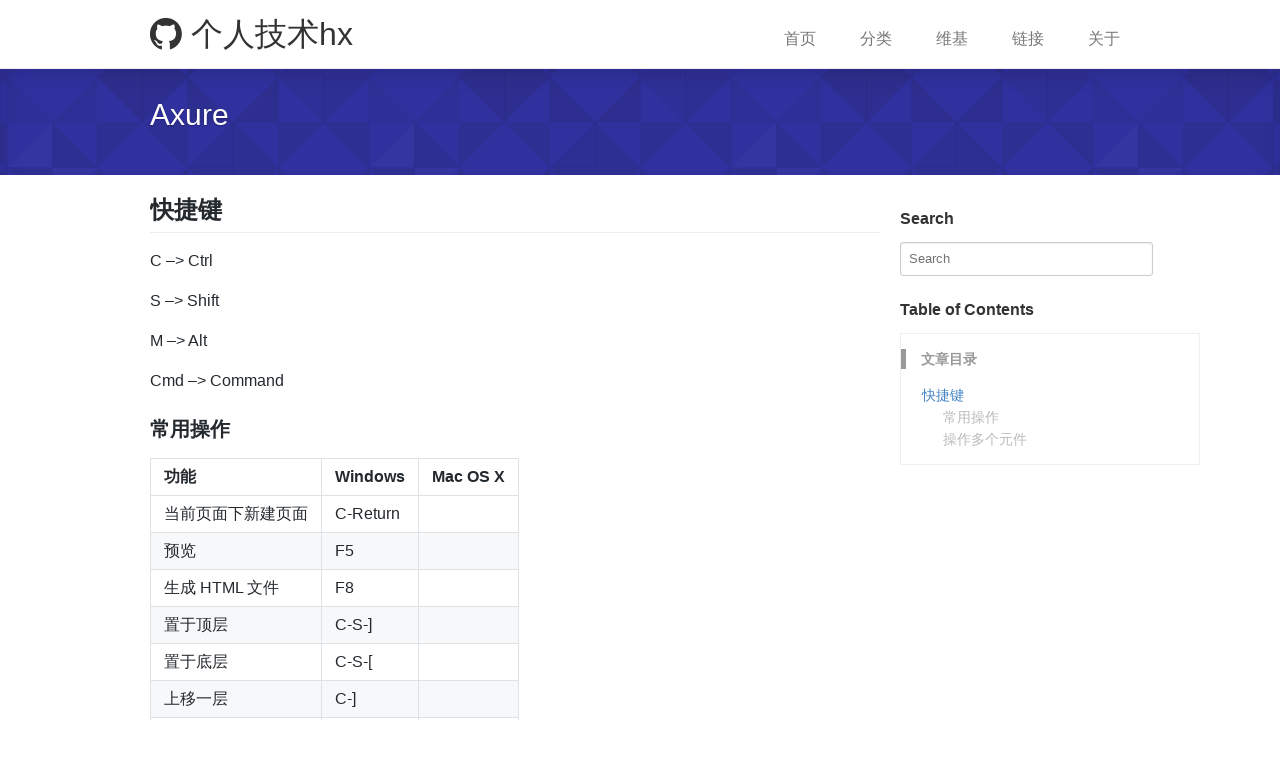

--- FILE ---
content_type: text/html; charset=utf-8
request_url: http://www.cat-wish.cn/wiki/axure/
body_size: 3315
content:
<!DOCTYPE html>
<html lang="zh-cmn-Hans" prefix="og: http://ogp.me/ns#" class="han-init">
<head>
    <meta charset="utf-8">
    <meta http-equiv="X-UA-Compatible" content="IE=edge">
    <meta name="viewport" content="width=device-width, initial-scale=1, maximum-scale=1" />
    <title>Axure &mdash; 个人技术hx</title>
    <link rel="stylesheet" href="http://www.cat-wish.cn/assets/vendor/primer-css/css/primer.css">
    <link rel="stylesheet" href="http://www.cat-wish.cn/assets/vendor/primer-markdown/dist/user-content.min.css">
    <link rel="stylesheet" href="http://www.cat-wish.cn/assets/vendor/octicons/octicons/octicons.css">
    <link rel="stylesheet" href="http://www.cat-wish.cn/assets/css/components/collection.css">
    <link rel="stylesheet" href="http://www.cat-wish.cn/assets/css/components/repo-card.css">
    <link rel="stylesheet" href="http://www.cat-wish.cn/assets/css/sections/repo-list.css">
    <link rel="stylesheet" href="http://www.cat-wish.cn/assets/css/sections/mini-repo-list.css">
    <link rel="stylesheet" href="http://www.cat-wish.cn/assets/css/components/boxed-group.css">
    <link rel="stylesheet" href="http://www.cat-wish.cn/assets/css/globals/common.css">
    <link rel="stylesheet" href="http://www.cat-wish.cn/assets/vendor/share.js/dist/css/share.min.css">
    <link rel="stylesheet" href="http://www.cat-wish.cn/assets/css/globals/responsive.css">
    <link rel="stylesheet" href="http://www.cat-wish.cn/assets/css/posts/index.css">
    <!-- Latest compiled and minified CSS -->
    

    
    <link rel="canonical" href="http://www.cat-wish.cn/wiki/axure/">
    <link rel="alternate" type="application/atom+xml" title="个人技术hx" href="http://www.cat-wish.cn/feed.xml">
    <link rel="shortcut icon" href="http://www.cat-wish.cn/favicon.ico">
    
    <meta property="og:title" content="Axure">
      
    <meta name="keywords" content="Axure RP">
    <meta name="og:keywords" content="Axure RP">
      
    <meta name="description" content="快捷键">
    <meta name="og:description" content="快捷键">
      
    
    
        
    
    <meta property="og:url" content="http://www.cat-wish.cn/wiki/axure/">
    <meta property="og:site_name" content="个人技术hx">
    <meta property="og:type" content="article">
    <meta property="og:locale" content="zh_CN" />
    
    <meta property="article:published_time" content="2023-03-10">
    
    <script src="http://www.cat-wish.cn/assets/vendor/jquery/dist/jquery.min.js"></script>
    <script src="http://www.cat-wish.cn/assets/js/jquery-ui.js"></script>
    <script src="http://www.cat-wish.cn/assets/js/main.js"></script>
</head>
<body class="" data-mz="">
    <header class="site-header">
        <div class="container">
            <h1><a href="http://www.cat-wish.cn/" title="个人技术hx"><span class="octicon octicon-mark-github"></span> 个人技术hx</a></h1>
            <button class="collapsed mobile-visible" type="button" onclick="toggleMenu();">
              <span class="icon-bar"></span>
              <span class="icon-bar"></span>
              <span class="icon-bar"></span>
            </button>
            <nav class="site-header-nav" role="navigation">
                
                <a href="http://www.cat-wish.cn/" class=" site-header-nav-item" target="" title="首页">首页</a>
                
                <a href="http://www.cat-wish.cn/categories/" class=" site-header-nav-item" target="" title="分类">分类</a>
                
                <a href="http://www.cat-wish.cn/wiki/" class=" site-header-nav-item" target="" title="维基">维基</a>
                
                <a href="http://www.cat-wish.cn/links/" class=" site-header-nav-item" target="" title="链接">链接</a>
                
                <a href="http://www.cat-wish.cn/about/" class=" site-header-nav-item" target="" title="关于">关于</a>
                
            </nav>
        </div>
    </header>
    <!-- / header -->

    <section class="collection-head small geopattern" data-pattern-id="Axure">
<div class="container">
  <div class="columns">
    <div class="column three-fourths">
      <div class="collection-title">
        <h1 class="collection-header">Axure</h1>
      </div>
    </div>
  </div>
</div>
</section>
<!-- / .banner -->
<section class="container content">
<div class="columns">
  <div class="column three-fourths" >
    <article class="article-content markdown-body">
    <h2 id="快捷键">快捷键</h2>

<p>C –&gt; Ctrl</p>

<p>S –&gt; Shift</p>

<p>M –&gt; Alt</p>

<p>Cmd –&gt; Command</p>

<h3 id="常用操作">常用操作</h3>

<table>
  <thead>
    <tr>
      <th style="text-align: left">功能</th>
      <th style="text-align: left">Windows</th>
      <th style="text-align: left">Mac OS X</th>
    </tr>
  </thead>
  <tbody>
    <tr>
      <td style="text-align: left">当前页面下新建页面</td>
      <td style="text-align: left">C-Return</td>
      <td style="text-align: left"> </td>
    </tr>
    <tr>
      <td style="text-align: left">预览</td>
      <td style="text-align: left">F5</td>
      <td style="text-align: left"> </td>
    </tr>
    <tr>
      <td style="text-align: left">生成 HTML 文件</td>
      <td style="text-align: left">F8</td>
      <td style="text-align: left"> </td>
    </tr>
    <tr>
      <td style="text-align: left">置于顶层</td>
      <td style="text-align: left">C-S-]</td>
      <td style="text-align: left"> </td>
    </tr>
    <tr>
      <td style="text-align: left">置于底层</td>
      <td style="text-align: left">C-S-[</td>
      <td style="text-align: left"> </td>
    </tr>
    <tr>
      <td style="text-align: left">上移一层</td>
      <td style="text-align: left">C-]</td>
      <td style="text-align: left"> </td>
    </tr>
    <tr>
      <td style="text-align: left">下移一层</td>
      <td style="text-align: left">C-[</td>
      <td style="text-align: left"> </td>
    </tr>
    <tr>
      <td style="text-align: left">开关左侧功能栏</td>
      <td style="text-align: left">C-M-[</td>
      <td style="text-align: left"> </td>
    </tr>
    <tr>
      <td style="text-align: left">开关右侧功能栏</td>
      <td style="text-align: left">C-M-]</td>
      <td style="text-align: left"> </td>
    </tr>
  </tbody>
</table>

<h3 id="操作多个元件">操作多个元件</h3>

<table>
  <thead>
    <tr>
      <th style="text-align: left">功能</th>
      <th style="text-align: left">Windows</th>
      <th style="text-align: left">Mac OS X</th>
    </tr>
  </thead>
  <tbody>
    <tr>
      <td style="text-align: left">左对齐</td>
      <td style="text-align: left">C-M-l</td>
      <td style="text-align: left"> </td>
    </tr>
    <tr>
      <td style="text-align: left">左右居中</td>
      <td style="text-align: left">C-M-c</td>
      <td style="text-align: left"> </td>
    </tr>
    <tr>
      <td style="text-align: left">右对齐</td>
      <td style="text-align: left">C-M-r</td>
      <td style="text-align: left"> </td>
    </tr>
    <tr>
      <td style="text-align: left">顶部对齐</td>
      <td style="text-align: left">C-M-t</td>
      <td style="text-align: left"> </td>
    </tr>
    <tr>
      <td style="text-align: left">上下居中</td>
      <td style="text-align: left">C-M-m</td>
      <td style="text-align: left"> </td>
    </tr>
    <tr>
      <td style="text-align: left">底部对齐</td>
      <td style="text-align: left">C-M-b</td>
      <td style="text-align: left"> </td>
    </tr>
    <tr>
      <td style="text-align: left">组合</td>
      <td style="text-align: left">C-g</td>
      <td style="text-align: left"> </td>
    </tr>
  </tbody>
</table>

    </article>
    <div class="share">
      <div class="share-component"></div>
    </div>
    <div class="comment">
      

  

  
        <div id="gitalk-container"></div>
        <link rel="stylesheet" href="https://unpkg.com/gitalk/dist/gitalk.css">
        <script src="https://unpkg.com/gitalk/dist/gitalk.min.js"></script>
        <script>
        var gitalk = new Gitalk({
            id: '/wiki/axure/',
            clientID: 'd2e1cbbd298958076462',
            clientSecret: 'b42a4178e5fd4a7cf63189ef4b1453b05c375709',
            repo: 'blog-comments',
            owner: 'mzlogin',
            admin: ['mzlogin'],
            labels: ['gitment'],
            perPage: 50,
        })
        gitalk.render('gitalk-container')
        </script>
  


    </div>
  </div>
  <div class="column one-fourth">
    
<h3>Search</h3>
<div id="site_search">
    <input type="text" id="search_box" placeholder="Search">
</div>

<ul id="search_results"></ul>

<link rel="stylesheet" type="text/css" href="http://www.cat-wish.cn/assets/css/modules/sidebar-search.css">
<script src="http://www.cat-wish.cn/assets/js/simple-jekyll-search.min.js"></script>
<script src="http://www.cat-wish.cn/assets/js/search.js"></script>

<script type="text/javascript">
SimpleJekyllSearch({
    searchInput: document.getElementById('search_box'),
    resultsContainer: document.getElementById('search_results'),
    json: 'http://www.cat-wish.cn/assets/search_data.json',
    searchResultTemplate: '<li><a href="{url}" title="{desc}">{title}</a></li>',
    noResultsText: 'No results found',
    limit: 10,
    fuzzy: false,
    exclude: ['Welcome']
})
</script>

    

    
<h3 class="post-directory-title mobile-hidden">Table of Contents</h3>
<div id="post-directory-module" class="mobile-hidden">
  <section class="post-directory">
  <!-- Links that trigger the jumping -->
  <!-- Added by javascript below -->
  <dl></dl>
  </section>
</div>

<script src="http://www.cat-wish.cn/assets/js/jquery.toc.js"></script>

  </div>
</div>
</section>
<!-- /section.content -->

    <footer class="container">
        <div class="site-footer" role="contentinfo">
            <div class="copyright left mobile-block">
                    © 2022
                <span title="Allen">Allen</span> <a href="https://beian.miit.gov.cn/" target="_blank">浙ICP备19034463号</a>
                    <a href="javascript:window.scrollTo(0,0)" class="right mobile-visible">TOP</a>
            </div>

            <ul class="site-footer-links right mobile-hidden">
                <li>
                    <a href="javascript:window.scrollTo(0,0)" >TOP</a>
                </li>
            </ul>
            <a href="https://github.com/big-mouth-cn/blog" target="_blank" aria-label="view source code">
                <span class="mega-octicon octicon-mark-github" title="GitHub"></span>
            </a>
            <ul class="site-footer-links mobile-hidden">
                
                <li>
                    <a href="http://www.cat-wish.cn/" title="首页" target="">首页</a>
                </li>
                
                <li>
                    <a href="http://www.cat-wish.cn/categories/" title="分类" target="">分类</a>
                </li>
                
                <li>
                    <a href="http://www.cat-wish.cn/wiki/" title="维基" target="">维基</a>
                </li>
                
                <li>
                    <a href="http://www.cat-wish.cn/links/" title="链接" target="">链接</a>
                </li>
                
                <li>
                    <a href="http://www.cat-wish.cn/about/" title="关于" target="">关于</a>
                </li>
                
                <li><a href="http://www.cat-wish.cn/feed.xml"><span class="octicon octicon-rss" style="color:orange;"></span></a></li>
            </ul>

        </div>
    </footer>
    <div class="tools-wrapper">
      <a class="gotop" href="#" title="回到顶部"><span class="octicon octicon-arrow-up"></span></a>
    </div>
    <!-- / footer -->
    <script src="http://www.cat-wish.cn/assets/vendor/share.js/dist/js/share.min.js"></script>
    <script src="http://www.cat-wish.cn/assets/js/geopattern.js"></script>
    <script src="http://www.cat-wish.cn/assets/js/prism.js"></script>
    <link rel="stylesheet" href="http://www.cat-wish.cn/assets/css/globals/prism.css">
    <script>
      jQuery(document).ready(function($) {
        // geopattern
        $('.geopattern').each(function(){
          $(this).geopattern($(this).data('pattern-id'));
        });
       // hljs.initHighlightingOnLoad();
      });
    </script>

    

    

    

    

    
    <div style="display:none">
      <script>
        (function(i,s,o,g,r,a,m){i['GoogleAnalyticsObject']=r;i[r]=i[r]||function(){
        (i[r].q=i[r].q||[]).push(arguments)},i[r].l=1*new Date();a=s.createElement(o),
        m=s.getElementsByTagName(o)[0];a.async=1;a.src=g;m.parentNode.insertBefore(a,m)
        })(window,document,'script','https://www.google-analytics.com/analytics.js','ga');

        ga('create', 'UA-80669434-1', 'auto');
        ga('send', 'pageview');

      </script>
    </div>
    
</body>
</html>


--- FILE ---
content_type: text/css; charset=utf-8
request_url: http://www.cat-wish.cn/assets/css/globals/common.css
body_size: 2975
content:
.site-header,.site-header-actions .select-menu {
    position: relative
}

.markdown-body,body {
    font-family: Arial,"Hiragino Sans GB","冬青黑","Microsoft YaHei","微软雅黑",SimSun,"宋体",Helvetica,Tahoma,Arial sans-serif;
    font-size: 16px;
    line-height: 1.6;
    word-wrap: break-word;
    -webkit-tap-highlight-color: transparent;
    -webkit-font-smoothing: antialiased;
    -webkit-backface-visibility: hidden
}

@font-face {
    font-family:octicons;src:font-url(../fonts/octicons.eot?#iefix) format("embedded-opentype"),font-url(../fonts/octicons.woff) format("woff"),font-url(../fonts/octicons.ttf) format("truetype"),font-url(../fonts/octicons.svg#octicons) format("svg");font-weight:400;font-style:normal
}

.pagination {
    padding: 20px 0
}

.pagination a.active {
    background: #337ab7;
    border-color: #337ab7;
    z-index: 2;
    color: #fff;
    cursor: default
}

.text-center {
    text-align: center
}

.btn-inline .btn {
    margin: 5px
}

.site-header {
    padding-top: 20px;
    padding-bottom: 20px;
    margin-bottom: 20px;
    border-bottom: 1px solid #eee
}

.site-header .account-switcher {
    display: inline-block;
    margin-top: -2px;
    margin-bottom: -6px
}

.site-header-actions .select-menu:after,.site-header-actions .select-menu:before {
    display: table;
    content: ""
}

.site-header ul.site-header-actions {
    z-index: 21;
    float: right;
    margin: 0
}

.site-header ul.site-header-actions .feed-icon {
    margin-top: 5px
}

.site-header .path-divider {
    margin: 0 .25em
}

.site-header h1 {
    float: left
}

.site-header h1,.site-header h1 .octicon {
    margin-top: 0;
    margin-bottom: 0;
    font-size: 32px;
    font-weight: 400;
    line-height: 28px;
    vertical-align: top
}

.context-loader,.markdown-body dl dt,.markdown-body table th,.pl-mb,.pl-mdr,.pl-mh,.pl-mh .pl-en,.pl-ms,.pl-sr .pl-cce,.site-header h1 strong {
    font-weight: 700
}

.site-header h1 a {
    white-space: nowrap;
    color: #333
}

.site-header h1 a:hover {
    text-decoration: none
}

.site-header h1 .avatar {
    margin-top: -2px;
    margin-right: 9px;
    margin-bottom: -2px
}

.site-header-actions>li {
    float: left;
    margin: 0 10px 0 0;
    font-size: 11px;
    color: #333;
    list-style-type: none
}

.site-header-actions>li:last-child {
    margin-right: 0
}

.site-header-actions .octicon-mute {
    color: #c00
}

.site-header-actions .select-menu:after {
    clear: both
}

.site-header-actions .select-menu-modal-holder {
    top: 100%
}

.context-loader {
    position: absolute;
    top: 0;
    left: 50%;
    z-index: 20;
    width: 154px;
    padding: 10px 10px 10px 30px;
    margin-left: -75px;
    font-size: 12px;
    color: #666;
    background: url(../images/min/octocat-spinner-16px.gif) 10px 50% no-repeat #eee;
    border: 1px solid #ddd;
    border-top: 1px solid #fff;
    border-radius: 0 0 5px 5px
}

@media screen and (-webkit-min-device-pixel-ratio:2),screen and (max--moz-device-pixel-ratio:2) {
    .context-loader {
        background: url(../images/min/octocat-spinner-32-EAF2F5.gif) 10px 50% no-repeat #eee;
        background-size: 16px auto
    }
}

.site-header-nav {
    float: right;
    margin-bottom: -20px
}

.site-header-nav-item {
    display: inline-block;
    padding: 6px 10px 15px;
    margin-left: 1.25rem;
    font-size: 1rem;
    color: #777
}

.site-footer:after,.site-footer:before {
    display: table;
    content: ""
}

.site-header-nav-item:hover {
    color: #333;
    text-decoration: none
}

.site-header-nav-item.selected {
    color: #333;
    padding: 6px 10px 13px;
    border-bottom: 2px solid #d26911
}

.site-header-nav-item+.btn-outline {
    margin-top: -1px;
    margin-left: 20px
}

.site-footer {
    position: relative;
    margin-top: 40px;
    padding-top: 40px;
    padding-bottom: 40px;
    font-size: 12px;
    line-height: 1.5;
    color: #777;
    border-top: 1px solid #eee
}

.markdown-body h1,.markdown-body h2 {
    padding-bottom: .3em;
    border-bottom: 1px solid #eee
}

.site-footer .copyright {
    padding-right: 20px
}

.site-footer:after {
    clear: both
}

.site-footer .octicon-mark-github {
    position: absolute;
    top: 38px;
    left: 50%;
    height: 24px;
    width: 24px;
    margin-left: -12px;
    font-size: 24px;
    color: #ccc
}

.site-footer .octicon-mark-github:hover {
    color: #bbb
}

.site-footer-links {
    margin: 0;
    list-style: none
}

.site-footer-links li {
    display: inline-block;
    line-height: 16px
}

.site-footer-links li+li {
    margin-left: 10px
}

.share {
    margin: 20px 0
}

.markdown-body {
    overflow: hidden
}

.markdown-body>:first-child {
    margin-top: 0!important
}

.markdown-body>:last-child {
    margin-bottom: 0!important
}

.markdown-body a:not([href]) {
    color: inherit;
    text-decoration: none
}

.markdown-body .absent {
    color: #c00
}

.markdown-body .anchor {
    position: absolute;
    top: 0;
    left: 0;
    display: block;
    padding-right: 6px;
    padding-left: 30px;
    margin-left: -30px
}

.markdown-body .anchor:focus {
    outline: 0
}

.markdown-body h1,.markdown-body h2,.markdown-body h3,.markdown-body h4,.markdown-body h5,.markdown-body h6 {
    position: relative;
    margin-top: 1em;
    margin-bottom: 16px;
    font-weight: 700;
    line-height: 1.4
}

.markdown-body h1 .octicon-link,.markdown-body h2 .octicon-link,.markdown-body h3 .octicon-link,.markdown-body h4 .octicon-link,.markdown-body h5 .octicon-link,.markdown-body h6 .octicon-link {
    display: none;
    color: #000;
    vertical-align: middle
}

.markdown-body h1:hover .anchor,.markdown-body h2:hover .anchor,.markdown-body h3:hover .anchor,.markdown-body h4:hover .anchor,.markdown-body h5:hover .anchor,.markdown-body h6:hover .anchor {
    padding-left: 8px;
    margin-left: -30px;
    text-decoration: none
}

.markdown-body h1:hover .anchor .octicon-link,.markdown-body h2:hover .anchor .octicon-link,.markdown-body h3:hover .anchor .octicon-link,.markdown-body h4:hover .anchor .octicon-link,.markdown-body h5:hover .anchor .octicon-link,.markdown-body h6:hover .anchor .octicon-link {
    display: inline-block
}

.markdown-body h1 code,.markdown-body h1 tt,.markdown-body h2 code,.markdown-body h2 tt,.markdown-body h3 code,.markdown-body h3 tt,.markdown-body h4 code,.markdown-body h4 tt,.markdown-body h5 code,.markdown-body h5 tt,.markdown-body h6 code,.markdown-body h6 tt {
    font-size: inherit
}

.markdown-body h1 {
    font-size: 2.25em;
    line-height: 1.2
}

.markdown-body h1 .anchor {
    line-height: 1
}

.markdown-body h2 {
    font-size: 1.75em;
    line-height: 1.225
}

.markdown-body h2 .anchor {
    line-height: 1
}

.markdown-body h3 {
    font-size: 1.5em;
    line-height: 1.43
}

.markdown-body h3 .anchor,.markdown-body h4 .anchor {
    line-height: 1.2
}

.markdown-body h4 {
    font-size: 1.25em
}

.markdown-body h5 .anchor,.markdown-body h6 .anchor {
    line-height: 1.1
}

.markdown-body h5 {
    font-size: 1em
}

.markdown-body h6 {
    font-size: 1em;
    color: #777
}

.markdown-body blockquote,.markdown-body dl,.markdown-body ol,.markdown-body p,.markdown-body pre,.markdown-body table,.markdown-body ul {
    margin-top: 0;
    margin-bottom: 16px
}

.markdown-body hr {
    height: 4px;
    padding: 0;
    margin: 16px 0;
    background-color: #e7e7e7;
    border: 0
}

.markdown-body ol,.markdown-body ul {
    padding-left: 2em
}

.markdown-body ol.no-list,.markdown-body ul.no-list {
    padding: 0;
    list-style-type: none
}

.markdown-body ol ol,.markdown-body ol ul,.markdown-body ul ol,.markdown-body ul ul {
    margin-top: 0;
    margin-bottom: 0
}

.markdown-body li>p {
    margin-top: 16px
}

.markdown-body dl {
    padding: 0
}

.markdown-body dl dt {
    padding: 0;
    margin-top: 16px;
    font-size: 1em;
    font-style: italic
}

.markdown-body dl dd {
    padding: 0 16px;
    margin-bottom: 16px
}

.markdown-body blockquote {
    padding: 0 15px;
    color: #777;
    border-left: 4px solid #ddd
}

.markdown-body blockquote>:first-child {
    margin-top: 0
}

.markdown-body blockquote>:last-child {
    margin-bottom: 0
}

.markdown-body table {
    display: block;
    width: 100%;
    overflow: auto;
    word-break: normal;
    word-break: keep-all
}

.markdown-body table td,.markdown-body table th {
    padding: 6px 13px;
    border: 1px solid #ddd
}

.markdown-body table tr {
    background-color: #fff;
    border-top: 1px solid #ccc
}

.markdown-body table tr:nth-child(2n) {
    background-color: #f8f8f8
}

.markdown-body img {
    max-width: 100%;
    -webkit-box-sizing: border-box;
    -moz-box-sizing: border-box;
    box-sizing: border-box
}

.markdown-body .emoji {
    max-width: none
}

.markdown-body span.frame {
    display: block;
    overflow: hidden
}

.markdown-body span.frame>span {
    display: block;
    float: left;
    width: auto;
    padding: 7px;
    margin: 13px 0 0;
    overflow: hidden;
    border: 1px solid #ddd
}

.markdown-body span.frame span img {
    display: block;
    float: left
}

.markdown-body span.frame span span {
    display: block;
    padding: 5px 0 0;
    clear: both;
    color: #333
}

.markdown-body span.align-center {
    display: block;
    overflow: hidden;
    clear: both
}

.markdown-body span.align-center>span {
    display: block;
    margin: 13px auto 0;
    overflow: hidden;
    text-align: center
}

.markdown-body span.align-center span img {
    margin: 0 auto;
    text-align: center
}

.markdown-body span.align-right {
    display: block;
    overflow: hidden;
    clear: both
}

.markdown-body span.align-right>span {
    display: block;
    margin: 13px 0 0;
    overflow: hidden;
    text-align: right
}

.markdown-body span.align-right span img {
    margin: 0;
    text-align: right
}

.markdown-body span.float-left {
    display: block;
    float: left;
    margin-right: 13px;
    overflow: hidden
}

.markdown-body span.float-left span {
    margin: 13px 0 0
}

.markdown-body span.float-right {
    display: block;
    float: right;
    margin-left: 13px;
    overflow: hidden
}

.markdown-body span.float-right>span {
    display: block;
    margin: 13px auto 0;
    overflow: hidden;
    text-align: right
}

.markdown-body code,.markdown-body tt {
    padding: .2em 0;
    margin: 0;
    font-size: 85%;
    background-color: rgba(0,0,0,.04);
    border-radius: 3px
}

.markdown-body code:after,.markdown-body code:before,.markdown-body tt:after,.markdown-body tt:before {
    letter-spacing: -.2em;
    content: " "
}

.markdown-body code br,.markdown-body tt br {
    display: none
}

.markdown-body del code {
    text-decoration: inherit
}

.markdown-body pre>code {
    padding: 0;
    margin: 0;
    font-size: 100%;
    word-break: normal;
    white-space: pre;
    background: 0 0;
    border: 0
}

.markdown-body .highlight {
    margin-bottom: 16px
}

.markdown-body .highlight pre,.markdown-body pre {
    padding: 16px;
    overflow: auto;
    font-size: 85%;
    line-height: 1.45;
    background-color: #f7f7f7;
    border-radius: 3px
}

.markdown-body .highlight pre {
    margin-bottom: 0;
    word-break: normal
}

.markdown-body pre {
    word-wrap: normal
}

.markdown-body pre code,.markdown-body pre tt {
    display: inline;
    max-width: initial;
    padding: 0;
    margin: 0;
    overflow: initial;
    line-height: inherit;
    word-wrap: normal;
    background-color: transparent;
    border: 0
}

.markdown-body pre code:after,.markdown-body pre code:before,.markdown-body pre tt:after,.markdown-body pre tt:before {
    content: normal
}

.markdown-body kbd {
    display: inline-block;
    padding: 3px 5px;
    font-size: 11px;
    line-height: 10px;
    color: #555;
    vertical-align: middle;
    background-color: #fcfcfc;
    border: 1px solid #ccc;
    border-bottom-color: #bbb;
    border-radius: 3px;
    -webkit-box-shadow: inset 0 -1px 0 #bbb;
    box-shadow: inset 0 -1px 0 #bbb
}

.pl-c {
    color: #969896
}

.pl-c1,.pl-s .pl-v {
    color: #0086b3
}

.pl-e,.pl-en {
    color: #795da3
}

.pl-s .pl-s1,.pl-smi {
    color: #333
}

.pl-ent {
    color: #63a35c
}

.pl-k {
    color: #a71d5d
}

.pl-pds,.pl-s,.pl-s .pl-pse .pl-s1,.pl-sr,.pl-sr .pl-cce,.pl-sr .pl-sra,.pl-sr .pl-sre {
    color: #183691
}

.pl-v {
    color: #ed6a43
}

.pl-id {
    color: #b52a1d
}

.pl-ii {
    background-color: #b52a1d;
    color: #f8f8f8
}

.pl-sr .pl-cce {
    color: #63a35c
}

.pl-ml {
    color: #693a17
}

.pl-mh,.pl-mh .pl-en,.pl-ms {
    color: #1d3e81
}

.pl-mq {
    color: teal
}

.pl-mi {
    color: #333;
    font-style: italic
}

.pl-mb {
    color: #333
}

.pl-md {
    background-color: #ffecec;
    color: #bd2c00
}

.pl-mi1 {
    background-color: #eaffea;
    color: #55a532
}

.pl-mdr {
    color: #795da3
}

.pl-mo {
    color: #1d3e81
}

pre {
    border: 1px solid #ccc;
}

.tools-wrapper {
  position: fixed;
  right: 1em;
  bottom: 3.4375em;
  z-index: 9;
  width: 2.5em;
}

.tools-wrapper a {
  color: #999;
  text-align: center;
  margin-bottom: -1px;
  background: rgba(255, 255, 255, 32);
}

.tools-wrapper span.octicon {
  font-size: 1.5em;
}

.tools-wrapper .gotop {
  display: none;
}


--- FILE ---
content_type: text/css; charset=utf-8
request_url: http://www.cat-wish.cn/assets/css/globals/responsive.css
body_size: 746
content:
.container {
  width: auto;
  max-width: 1020px;
  padding-left: 20px;
  padding-right: 20px
}

.mobile-visible {
  display: none
}

@media (max-width:60em) {
  .collection-card {
    width: 45%;
    height: 225px
  }
}

@media (max-width:35em) {
  .collection-card {
    width: 100%;
    max-width: 350px;
    margin: 10px auto
  }
}

@media (max-width:50em) {
  .mobile-block {
    display: block;
    float: none
  }
  .mobile-hidden {
    display: none
  }
  .mobile-visible {
    display: inline-block
  }
  .mobile-md-section {
    padding: 10px 0
  }
  .column,
  .one-third-column {
    width: 100%!important;
    float: none;
  }
  .home .banner .collection-head {
    padding: 1rem 1rem 1rem 0;
  }
  .home .collection-head .collection-title {
    padding: 0;
  }
  .collection-head .collection-header {
    line-height: 1;
  }
  .collection-head.small .collection-title h1.collection-header {
    font-size: 1.25em;
  }
  .collection-head .collection-info .meta-info,
  .collection-head .collection-info .meta-info .octicon {
    font-size: 0.75em;
  }
  .site-header {
    padding-bottom: 0;
    padding-top: 5px;
  }
  .site-header h1, .site-header h1 .octicon {
    font-size: 1em;
  }
  .site-header .site-header-nav {
    float: right;
    display: none;
    margin-bottom: 0;
  }
  .site-header .site-header-nav .site-header-nav-item {
    padding: 0 .5rem;
    margin-left: 0;
    font-size: 1rem;
    display: block;
    text-align: right;
  }
  .collapsed {
    float: right;
    display: block;
    width: 22px;
    height: 2em;
    background-color: transparent;
    background-image: none;
    border: none;
    padding: 0;
    cursor: pointer;
    outline: none;
  }
  .collapsed:active {
    border: 1px solid transparent;
  }

  .collapsed .icon-bar {
    display: block;
    width: 22px;
    height: 2px;
    border-radius: 1px;
    background-color: #563d7c;
  }

  .collapsed .icon-bar + .icon-bar {
    margin-top: 4px;
  }

  .mini-repo-list-item .owner.css-truncate-target,
  .mini-repo-list-item .repo-and-owner.css-truncate-target {
    max-width: 300px
  }
  .markdown-body h1 {
    font-size: 2rem
  }
  .markdown-body h2 {
    font-size: 1.4rem
  }
  .markdown-body h3 {
    font-size: 1.2rem
  }
  .markdown-body h4 {
    font-size: 1.1em
  }
  .markdown-body h5 {
    font-size: 1em
  }

  .tools-wrapper {
    bottom: 1em;
  }
}

@media (max-width:20em) {
  .site-header-nav .site-header-nav-item {
    min-width: 20%
  }
  .collection-head .collection-info .meta-info {
    display: block;
    margin-top: 15px
  }
}


--- FILE ---
content_type: text/css; charset=utf-8
request_url: http://www.cat-wish.cn/assets/css/posts/index.css
body_size: 788
content:
#post-directory-module {
    z-index: 999;
}

.post-directory {
    font-size: 14px;
    background: #fff;
    overflow: hidden;
    width: 300px;
    padding-bottom: 1em;
    border: 1px solid #efefef;
    color: #999;
}

.post-directory ul,
.post-directory ol {
    padding-left: 1.5em;
    list-style: none;
}

.post-directory strong {
    border-left: 5px solid #999;
    padding: 2px 5px 2px 15px;
}

.post-directory a {
    text-decoration: none;
    color: #bababa;
}

.post-directory a:hover,
.post-directory a:active,
.post-directory a.on {
    color: #4183c4;
}

.posts-list {
    line-height: 2;
    color: #555;
    list-style-type:disc;
}

.posts-list::before {
/*    content: " ";*/
    position: absolute;
    left: 0;
    top: 12px;
    width: 6px;
    height: 6px;
    margin-left: -4px;
    background: #bbb;
    border-radius: 50%;
    border: 1px solid #fff;
    transition-duration: 0.2s;
    transition-timing-function: ease-in-out;
    transition-delay: 0s;
    transition-property: background;
}

.posts-list-item {
    border-bottom: 1px dashed #ccc;
    margin: 10px;
    padding: 0;
}

.posts-list-item a {
    font-size: 16px;
    font-weight: normal;
    font-family: Lato, "PingFang SC", "Microsoft YaHei", sans-serif;
    line-height: inherit;
    color: #666;
}

.posts-list-meta {
    font-size: 12px;
    font-family: Lato, "PingFang SC", "Microsoft YaHei", sans-serif;
    line-height: 2;
    color: #555;
    background: #fff;
}

.list-group {
    padding-left: 0;
    margin-bottom: 20px;
}

.list-group-item {
    position: relative;
    display: block;
    padding: 10px 15px;
    margin-bottom: -1px;
    background-color: #fff;
    border: 1px solid #ddd;
}


.list-group-item:first-child {
    border-top-left-radius: 4px;
    border-top-right-radius: 4px;
}

.list-group-item:last-child {
    margin-bottom: 0;
    border-bottom-right-radius: 4px;
    border-bottom-left-radius: 4px;
}

.list-group-item>.badge {
    float: right;
}

.badge {
    display: inline-block;
    min-width: 10px;
    padding: 3px 7px;
    font-size: 12px;
    font-weight: 700;
    line-height: 1;
    color: #fff;
    text-align: center;
    white-space: nowrap;
    vertical-align: middle;
    background-color: #777;
    border-radius: 10px;
}


--- FILE ---
content_type: application/javascript; charset=utf-8
request_url: http://www.cat-wish.cn/assets/js/prism.js
body_size: 5348
content:
self="undefined"!=typeof window?window:"undefined"!=typeof WorkerGlobalScope&&self instanceof WorkerGlobalScope?self:{};var Prism=function(){var e=/\blang(?:uage)?-(?!\*)(\w+)\b/i,t=self.Prism={util:{encode:function(e){return e instanceof n?new n(e.type,t.util.encode(e.content),e.alias):"Array"===t.util.type(e)?e.map(t.util.encode):e.replace(/&/g,"&amp;").replace(/</g,"&lt;").replace(/\u00a0/g," ")},type:function(e){return Object.prototype.toString.call(e).match(/\[object (\w+)\]/)[1]},clone:function(e){var n=t.util.type(e);switch(n){case"Object":var a={};for(var i in e)e.hasOwnProperty(i)&&(a[i]=t.util.clone(e[i]));return a;case"Array":return e.map(function(e){return t.util.clone(e)})}return e}},languages:{extend:function(e,n){var a=t.util.clone(t.languages[e]);for(var i in n)a[i]=n[i];return a},insertBefore:function(e,n,a,i){i=i||t.languages;var r=i[e];if(2==arguments.length){a=arguments[1];for(var s in a)a.hasOwnProperty(s)&&(r[s]=a[s]);return r}var o={};for(var l in r)if(r.hasOwnProperty(l)){if(l==n)for(var s in a)a.hasOwnProperty(s)&&(o[s]=a[s]);o[l]=r[l]}return t.languages.DFS(t.languages,function(t,n){n===i[e]&&t!=e&&(this[t]=o)}),i[e]=o},DFS:function(e,n,a){for(var i in e)e.hasOwnProperty(i)&&(n.call(e,i,e[i],a||i),"Object"===t.util.type(e[i])?t.languages.DFS(e[i],n):"Array"===t.util.type(e[i])&&t.languages.DFS(e[i],n,i))}},highlightAll:function(e,n){for(var a,i=document.querySelectorAll('code[class*="language-"], [class*="language-"] code, code[class*="lang-"], [class*="lang-"] code'),r=0;a=i[r++];)t.highlightElement(a,e===!0,n)},highlightElement:function(a,i,r){for(var s,o,l=a;l&&!e.test(l.className);)l=l.parentNode;if(l&&(s=(l.className.match(e)||[,""])[1],o=t.languages[s]),o){a.className=a.className.replace(e,"").replace(/\s+/g," ")+" language-"+s,l=a.parentNode,/pre/i.test(l.nodeName)&&(l.className=l.className.replace(e,"").replace(/\s+/g," ")+" language-"+s);var u=a.textContent;if(u){u=u.replace(/^(?:\r?\n|\r)/,"");var c={element:a,language:s,grammar:o,code:u};if(t.hooks.run("before-highlight",c),i&&self.Worker){var p=new Worker(t.filename);p.onmessage=function(e){c.highlightedCode=n.stringify(JSON.parse(e.data),s),t.hooks.run("before-insert",c),c.element.innerHTML=c.highlightedCode,r&&r.call(c.element),t.hooks.run("after-highlight",c)},p.postMessage(JSON.stringify({language:c.language,code:c.code}))}else c.highlightedCode=t.highlight(c.code,c.grammar,c.language),t.hooks.run("before-insert",c),c.element.innerHTML=c.highlightedCode,r&&r.call(a),t.hooks.run("after-highlight",c)}}},highlight:function(e,a,i){var r=t.tokenize(e,a);return n.stringify(t.util.encode(r),i)},tokenize:function(e,n){var a=t.Token,i=[e],r=n.rest;if(r){for(var s in r)n[s]=r[s];delete n.rest}e:for(var s in n)if(n.hasOwnProperty(s)&&n[s]){var o=n[s];o="Array"===t.util.type(o)?o:[o];for(var l=0;l<o.length;++l){var u=o[l],c=u.inside,p=!!u.lookbehind,g=0,d=u.alias;u=u.pattern||u;for(var f=0;f<i.length;f++){var m=i[f];if(i.length>e.length)break e;if(!(m instanceof a)){u.lastIndex=0;var h=u.exec(m);if(h){p&&(g=h[1].length);var b=h.index-1+g,h=h[0].slice(g),w=h.length,y=b+w,k=m.slice(0,b+1),P=m.slice(y+1),v=[f,1];k&&v.push(k);var _=new a(s,c?t.tokenize(h,c):h,d);v.push(_),P&&v.push(P),Array.prototype.splice.apply(i,v)}}}}}return i},hooks:{all:{},add:function(e,n){var a=t.hooks.all;a[e]=a[e]||[],a[e].push(n)},run:function(e,n){var a=t.hooks.all[e];if(a&&a.length)for(var i,r=0;i=a[r++];)i(n)}}},n=t.Token=function(e,t,n){this.type=e,this.content=t,this.alias=n};if(n.stringify=function(e,a,i){if("string"==typeof e)return e;if("Array"===t.util.type(e))return e.map(function(t){return n.stringify(t,a,e)}).join("");var r={type:e.type,content:n.stringify(e.content,a,i),tag:"span",classes:["token",e.type],attributes:{},language:a,parent:i};if("comment"==r.type&&(r.attributes.spellcheck="true"),e.alias){var s="Array"===t.util.type(e.alias)?e.alias:[e.alias];Array.prototype.push.apply(r.classes,s)}t.hooks.run("wrap",r);var o="";for(var l in r.attributes)o+=l+'="'+(r.attributes[l]||"")+'"';return"<"+r.tag+' class="'+r.classes.join(" ")+'" '+o+">"+r.content+"</"+r.tag+">"},!self.document)return self.addEventListener?(self.addEventListener("message",function(e){var n=JSON.parse(e.data),a=n.language,i=n.code;self.postMessage(JSON.stringify(t.util.encode(t.tokenize(i,t.languages[a])))),self.close()},!1),self.Prism):self.Prism;var a=document.getElementsByTagName("script");return a=a[a.length-1],a&&(t.filename=a.src,document.addEventListener&&!a.hasAttribute("data-manual")&&document.addEventListener("DOMContentLoaded",t.highlightAll)),self.Prism}();"undefined"!=typeof module&&module.exports&&(module.exports=Prism),Prism.languages.markup={comment:/<!--[\w\W]*?-->/,prolog:/<\?.+?\?>/,doctype:/<!DOCTYPE.+?>/,cdata:/<!\[CDATA\[[\w\W]*?]]>/i,tag:{pattern:/<\/?[\w:-]+\s*(?:\s+[\w:-]+(?:=(?:("|')(\\?[\w\W])*?\1|[^\s'">=]+))?\s*)*\/?>/i,inside:{tag:{pattern:/^<\/?[\w:-]+/i,inside:{punctuation:/^<\/?/,namespace:/^[\w-]+?:/}},"attr-value":{pattern:/=(?:('|")[\w\W]*?(\1)|[^\s>]+)/i,inside:{punctuation:/=|>|"/}},punctuation:/\/?>/,"attr-name":{pattern:/[\w:-]+/,inside:{namespace:/^[\w-]+?:/}}}},entity:/&#?[\da-z]{1,8};/i},Prism.hooks.add("wrap",function(e){"entity"===e.type&&(e.attributes.title=e.content.replace(/&amp;/,"&"))}),Prism.languages.css={comment:/\/\*[\w\W]*?\*\//,atrule:{pattern:/@[\w-]+?.*?(;|(?=\s*\{))/i,inside:{punctuation:/[;:]/}},url:/url\((?:(["'])(\\\n|\\?.)*?\1|.*?)\)/i,selector:/[^\{\}\s][^\{\};]*(?=\s*\{)/,string:/("|')(\\\n|\\?.)*?\1/,property:/(\b|\B)[\w-]+(?=\s*:)/i,important:/\B!important\b/i,punctuation:/[\{\};:]/,"function":/[-a-z0-9]+(?=\()/i},Prism.languages.markup&&(Prism.languages.insertBefore("markup","tag",{style:{pattern:/<style[\w\W]*?>[\w\W]*?<\/style>/i,inside:{tag:{pattern:/<style[\w\W]*?>|<\/style>/i,inside:Prism.languages.markup.tag.inside},rest:Prism.languages.css},alias:"language-css"}}),Prism.languages.insertBefore("inside","attr-value",{"style-attr":{pattern:/\s*style=("|').*?\1/i,inside:{"attr-name":{pattern:/^\s*style/i,inside:Prism.languages.markup.tag.inside},punctuation:/^\s*=\s*['"]|['"]\s*$/,"attr-value":{pattern:/.+/i,inside:Prism.languages.css}},alias:"language-css"}},Prism.languages.markup.tag)),Prism.languages.clike={comment:[{pattern:/(^|[^\\])\/\*[\w\W]*?\*\//,lookbehind:!0},{pattern:/(^|[^\\:])\/\/.*/,lookbehind:!0}],string:/("|')(\\\n|\\?.)*?\1/,"class-name":{pattern:/((?:(?:class|interface|extends|implements|trait|instanceof|new)\s+)|(?:catch\s+\())[a-z0-9_\.\\]+/i,lookbehind:!0,inside:{punctuation:/(\.|\\)/}},keyword:/\b(if|else|while|do|for|return|in|instanceof|function|new|try|throw|catch|finally|null|break|continue)\b/,"boolean":/\b(true|false)\b/,"function":{pattern:/[a-z0-9_]+\(/i,inside:{punctuation:/\(/}},number:/\b-?(0x[\dA-Fa-f]+|\d*\.?\d+([Ee]-?\d+)?)\b/,operator:/[-+]{1,2}|!|<=?|>=?|={1,3}|&{1,2}|\|?\||\?|\*|\/|~|\^|%/,ignore:/&(lt|gt|amp);/i,punctuation:/[{}[\];(),.:]/},Prism.languages.javascript=Prism.languages.extend("clike",{keyword:/\b(break|case|catch|class|const|continue|debugger|default|delete|do|else|enum|export|extends|false|finally|for|function|get|if|implements|import|in|instanceof|interface|let|new|null|package|private|protected|public|return|set|static|super|switch|this|throw|true|try|typeof|var|void|while|with|yield)\b/,number:/\b-?(0x[\dA-Fa-f]+|\d*\.?\d+([Ee][+-]?\d+)?|NaN|-?Infinity)\b/,"function":/(?!\d)[a-z0-9_$]+(?=\()/i}),Prism.languages.insertBefore("javascript","keyword",{regex:{pattern:/(^|[^\/])\/(?!\/)(\[.+?]|\\.|[^\/\r\n])+\/[gim]{0,3}(?=\s*($|[\r\n,.;})]))/,lookbehind:!0}}),Prism.languages.markup&&Prism.languages.insertBefore("markup","tag",{script:{pattern:/<script[\w\W]*?>[\w\W]*?<\/script>/i,inside:{tag:{pattern:/<script[\w\W]*?>|<\/script>/i,inside:Prism.languages.markup.tag.inside},rest:Prism.languages.javascript},alias:"language-javascript"}}),Prism.languages.css.selector={pattern:/[^\{\}\s][^\{\}]*(?=\s*\{)/,inside:{"pseudo-element":/:(?:after|before|first-letter|first-line|selection)|::[-\w]+/,"pseudo-class":/:[-\w]+(?:\(.*\))?/,"class":/\.[-:\.\w]+/,id:/#[-:\.\w]+/}},Prism.languages.insertBefore("css","function",{hexcode:/#[\da-f]{3,6}/i,entity:/\\[\da-f]{1,8}/i,number:/[\d%\.]+/}),Prism.languages.php=Prism.languages.extend("clike",{keyword:/\b(and|or|xor|array|as|break|case|cfunction|class|const|continue|declare|default|die|do|else|elseif|enddeclare|endfor|endforeach|endif|endswitch|endwhile|extends|for|foreach|function|include|include_once|global|if|new|return|static|switch|use|require|require_once|var|while|abstract|interface|public|implements|private|protected|parent|throw|null|echo|print|trait|namespace|final|yield|goto|instanceof|finally|try|catch)\b/i,constant:/\b[A-Z0-9_]{2,}\b/,comment:{pattern:/(^|[^\\])(\/\*[\w\W]*?\*\/|(^|[^:])(\/\/).*?(\r?\n|$))/,lookbehind:!0}}),Prism.languages.insertBefore("php","class-name",{"shell-comment":{pattern:/(^|[^\\])#.*?(\r?\n|$)/,lookbehind:!0,alias:"comment"}}),Prism.languages.insertBefore("php","keyword",{delimiter:/(\?>|<\?php|<\?)/i,variable:/(\$\w+)\b/i,"package":{pattern:/(\\|namespace\s+|use\s+)[\w\\]+/,lookbehind:!0,inside:{punctuation:/\\/}}}),Prism.languages.insertBefore("php","operator",{property:{pattern:/(->)[\w]+/,lookbehind:!0}}),Prism.languages.markup&&(Prism.hooks.add("before-highlight",function(e){"php"===e.language&&(e.tokenStack=[],e.backupCode=e.code,e.code=e.code.replace(/(?:<\?php|<\?)[\w\W]*?(?:\?>)/gi,function(t){return e.tokenStack.push(t),"{{{PHP"+e.tokenStack.length+"}}}"}))}),Prism.hooks.add("before-insert",function(e){"php"===e.language&&(e.code=e.backupCode,delete e.backupCode)}),Prism.hooks.add("after-highlight",function(e){if("php"===e.language){for(var t,n=0;t=e.tokenStack[n];n++)e.highlightedCode=e.highlightedCode.replace("{{{PHP"+(n+1)+"}}}",Prism.highlight(t,e.grammar,"php"));e.element.innerHTML=e.highlightedCode}}),Prism.hooks.add("wrap",function(e){"php"===e.language&&"markup"===e.type&&(e.content=e.content.replace(/(\{\{\{PHP[0-9]+\}\}\})/g,'<span class="token php">$1</span>'))}),Prism.languages.insertBefore("php","comment",{markup:{pattern:/<[^?]\/?(.*?)>/,inside:Prism.languages.markup},php:/\{\{\{PHP[0-9]+\}\}\}/})),Prism.languages.insertBefore("php","variable",{"this":/\$this/,global:/\$_?(GLOBALS|SERVER|GET|POST|FILES|REQUEST|SESSION|ENV|COOKIE|HTTP_RAW_POST_DATA|argc|argv|php_errormsg|http_response_header)/,scope:{pattern:/\b[\w\\]+::/,inside:{keyword:/(static|self|parent)/,punctuation:/(::|\\)/}}}),Prism.languages.scss=Prism.languages.extend("css",{comment:{pattern:/(^|[^\\])(\/\*[\w\W]*?\*\/|\/\/.*?(\r?\n|$))/,lookbehind:!0},atrule:/@[\w-]+(?=\s+(\(|\{|;))/i,url:/([-a-z]+-)*url(?=\()/i,selector:/([^@;\{\}\(\)]?([^@;\{\}\(\)]|&|#\{\$[-_\w]+\})+)(?=\s*\{(\}|\s|[^\}]+(:|\{)[^\}]+))/m}),Prism.languages.insertBefore("scss","atrule",{keyword:/@(if|else if|else|for|each|while|import|extend|debug|warn|mixin|include|function|return|content)|(?=@for\s+\$[-_\w]+\s)+from/i}),Prism.languages.insertBefore("scss","property",{variable:/((\$[-_\w]+)|(#\{\$[-_\w]+\}))/i}),Prism.languages.insertBefore("scss","function",{placeholder:/%[-_\w]+/i,statement:/\B!(default|optional)\b/i,"boolean":/\b(true|false)\b/,"null":/\b(null)\b/,operator:/\s+([-+]{1,2}|={1,2}|!=|\|?\||\?|\*|\/|%)\s+/}),Prism.languages.swift=Prism.languages.extend("clike",{keyword:/\b(as|associativity|break|case|class|continue|convenience|default|deinit|didSet|do|dynamicType|else|enum|extension|fallthrough|final|for|func|get|if|import|in|infix|init|inout|internal|is|lazy|left|let|mutating|new|none|nonmutating|operator|optional|override|postfix|precedence|prefix|private|protocol|public|required|return|right|safe|self|Self|set|static|struct|subscript|super|switch|Type|typealias|unowned|unowned|unsafe|var|weak|where|while|willSet|__COLUMN__|__FILE__|__FUNCTION__|__LINE__)\b/,number:/\b([\d_]+(\.[\de_]+)?|0x[a-f0-9_]+(\.[a-f0-9p_]+)?|0b[01_]+|0o[0-7_]+)\b/i,constant:/\b(nil|[A-Z_]{2,}|k[A-Z][A-Za-z_]+)\b/,atrule:/@\b(IBOutlet|IBDesignable|IBAction|IBInspectable|class_protocol|exported|noreturn|NSCopying|NSManaged|objc|UIApplicationMain|auto_closure)\b/,builtin:/\b([A-Z]\S+|abs|advance|alignof|alignofValue|assert|contains|count|countElements|debugPrint|debugPrintln|distance|dropFirst|dropLast|dump|enumerate|equal|filter|find|first|getVaList|indices|isEmpty|join|last|lazy|lexicographicalCompare|map|max|maxElement|min|minElement|numericCast|overlaps|partition|prefix|print|println|reduce|reflect|reverse|sizeof|sizeofValue|sort|sorted|split|startsWith|stride|strideof|strideofValue|suffix|swap|toDebugString|toString|transcode|underestimateCount|unsafeBitCast|withExtendedLifetime|withUnsafeMutablePointer|withUnsafeMutablePointers|withUnsafePointer|withUnsafePointers|withVaList)\b/}),Prism.languages.yaml={scalar:{pattern:/([\-:]\s*(![^\s]+)?[ \t]*[|>])[ \t]*(?:(\n[ \t]+)[^\r\n]+(?:\3[^\r\n]+)*)/,lookbehind:!0,alias:"string"},comment:/#[^\n]+/,key:{pattern:/(\s*[:\-,[{\n?][ \t]*(![^\s]+)?[ \t]*)[^\n{[\]},#]+?(?=\s*:\s)/,lookbehind:!0,alias:"atrule"},directive:{pattern:/((^|\n)[ \t]*)%[^\n]+/,lookbehind:!0,alias:"important"},datetime:{pattern:/([:\-,[{]\s*(![^\s]+)?[ \t]*)(\d{4}-\d\d?-\d\d?([tT]|[ \t]+)\d\d?:\d{2}:\d{2}(\.\d*)?[ \t]*(Z|[-+]\d\d?(:\d{2})?)?|\d{4}-\d{2}-\d{2}|\d\d?:\d{2}(:\d{2}(\.\d*)?)?)(?=[ \t]*(\n|$|,|]|}))/,lookbehind:!0,alias:"number"},"boolean":{pattern:/([:\-,[{]\s*(![^\s]+)?[ \t]*)(true|false)[ \t]*(?=\n|$|,|]|})/i,lookbehind:!0,alias:"important"},"null":{pattern:/([:\-,[{]\s*(![^\s]+)?[ \t]*)(null|~)[ \t]*(?=\n|$|,|]|})/i,lookbehind:!0,alias:"important"},string:{pattern:/([:\-,[{]\s*(![^\s]+)?[ \t]*)("(?:\\.|[^"\\])*"|'(?:\\.|[^'\\])*')(?=[ \t]*(\n|$|,|]|}))/,lookbehind:!0},number:{pattern:/([:\-,[{]\s*(![^\s]+)?[ \t]*)[+\-]?(0x[\dA-Fa-f]+|0o[0-7]+|(\d+\.?\d*|\.?\d+)(e[\+\-]?\d+)?|\.inf|\.nan)[ \t]*(?=\n|$|,|]|})/i,lookbehind:!0},tag:/![^\s]+/,important:/[&*][\w]+/,punctuation:/([:[\]{}\-,|>?]|---|\.\.\.)/};

--- FILE ---
content_type: application/javascript; charset=utf-8
request_url: http://www.cat-wish.cn/assets/js/jquery.toc.js
body_size: 2031
content:
// https://github.com/ghiculescu/jekyll-table-of-contents
// Updated by http://mazhuang.org
(function($){
  $.fn.toc = function(options) {
    var defaults = {
      noBackToTopLinks: false,
      title: '文章目录',
      minimumHeaders: 2,
      headers: 'h1, h2, h3, h4, h5, h6',
      listType: 'ul', // values: [ol|ul]
      showEffect: 'show', // values: [show|slideDown|fadeIn|none]
      showSpeed: 0 // set to 0 to deactivate effect
    },
    settings = $.extend(defaults, options);

    function fixedEncodeURIComponent (str) {
      return encodeURIComponent(str).replace(/[!'()*]/g, function(c) {
        return '%' + c.charCodeAt(0).toString(16);
      });
    }

    var headers = $(settings.headers).filter(function() {
      // get all headers with an ID
      var previousSiblingName = $(this).prev().attr( "name" );
      if (!this.id && previousSiblingName) {
        this.id = $(this).attr( "id", previousSiblingName.replace(/\./g, "-") );
      }
      return this.id;
    }), output = $(this);
    if (!headers.length || headers.length < settings.minimumHeaders || !output.length) {
      $(this).hide();
      $('.post-directory-title').css('display', 'none');
      return;
    }

    if (0 === settings.showSpeed) {
      settings.showEffect = 'none';
    }

    var render = {
      show: function() { output.hide().html(html).show(settings.showSpeed); },
      slideDown: function() { output.hide().html(html).slideDown(settings.showSpeed); },
      fadeIn: function() { output.hide().html(html).fadeIn(settings.showSpeed); },
      none: function() { output.html(html); }
    };

    var get_level = function(ele) { return parseInt(ele.nodeName.replace("H", ""), 10); }
    var highest_level = headers.map(function(_, ele) { return get_level(ele); }).get().sort()[0];
    var return_to_top = '<i class="icon-arrow-up back-to-top"> </i>';

    var level = get_level(headers[0]),
    this_level,
    html = "<p><strong class=\"toc-title\">" + settings.title + "</strong></p>\n";
    html += " <"+settings.listType+" class=\"toc\">";
    headers.on('click', function() {
      if (!settings.noBackToTopLinks) {
        window.location.hash = this.id;
      }
    })
    .addClass('clickable-header')
    .each(function(_, header) {
      this_level = get_level(header);
      if (!settings.noBackToTopLinks && this_level === highest_level) {
        $(header).addClass('top-level-header').after(return_to_top);
      }
      if (this_level === level) {// same level as before; same indenting
        html += "<li class=\"toc-item toc-level-" + this_level + "\">";
        html += "<a class=\"jumper\" href='#" + fixedEncodeURIComponent(header.id) + "'>";
        html += "<span class='toc-text'>" + header.innerHTML + "</span>";
        html += "</a>";

      } else if (this_level <= level){ // higher level than before; end parent ol
        for(i = this_level; i < level; i++) {
          html += "</li></"+settings.listType+">"
        }
        html += "<li class='toc-item toc-level-" + this_level + "'><a class=\"jumper\" href='#" + fixedEncodeURIComponent(header.id) + "'>";
        html += "<span class='toc-text'>" + header.innerHTML + "</span>";
        html += "</a>";
      }
      else if (this_level > level) { // lower level than before; expand the previous to contain a ol
        for(i = this_level; i > level; i--) {
          html += "<"+settings.listType+" class='toc-child'><li class='toc-item toc-level-" + i + "'>"
        }
        html += "<a class=\"jumper\" href='#" + fixedEncodeURIComponent(header.id) + "'>";
        html += "<span class='toc-text'>" + header.innerHTML + "</span>";
        html += "</a>";
      }
      level = this_level; // update for the next one
    });
    html += "</"+settings.listType+">";
    if (!settings.noBackToTopLinks) {
      $(document).on('click', '.back-to-top', function() {
        $(window).scrollTop(0);
        window.location.hash = '';
      });
    }

    render[settings.showEffect]();
  };
})(jQuery);

$(document).ready(function(){
  $('.post-directory').toc();

  var fixmeTop = $('#post-directory-module').offset().top;
  var tocSections = $('.clickable-header');
  var tocSectionOffsets = [];

  var calculateTocSections = function(){
    tocSectionOffsets = [];
    tocSections.each(function(index, section){
      tocSectionOffsets.push(section.offsetTop);
    })
  }
  calculateTocSections();
  // Calculates the toc section offsets, which can change as images get loaded
  $(window).bind('load', calculateTocSections);

  var highlightTocSection = function(){
    var highlightIndex = 0;
    var sectionsCount = tocSectionOffsets.length;
    var currentScroll = $(window).scrollTop();

    if (currentScroll+60 > tocSectionOffsets[sectionsCount-1]) {
      highlightIndex = sectionsCount;
    } else {
      for (var i=0; i<sectionsCount; i++) {
        if (currentScroll+60 <= tocSectionOffsets[i]) {
          highlightIndex = i;
          break;
        }
      }
    }
    if (highlightIndex == 0) {
      highlightIndex += 1;
    }
    $('.toc-item .jumper').removeClass('on');
    $('.toc-item .jumper').eq(highlightIndex-1).addClass('on');
  }
  highlightTocSection();

  var updateTocHeight = function() {
      var height = document.documentElement.clientHeight;
      height = height || 'auto';
      $('.post-directory').css('max-height', height);
  }

  $(window).scroll(function() {
    var currentScroll = $(window).scrollTop();
    if (currentScroll >= fixmeTop) {
      $('#post-directory-module').css({
        top: '0',
        position: 'fixed',
        width: 'inherit'
      });
      $('.post-directory').css('overflow', 'auto');
    } else {
      $('#post-directory-module').css({
        position: 'inherit',
        width: 'inherit'
      });
      $('.post-directory').css('overflow', 'hidden');
      $('.post-directory').scrollTop(0);
    }

    highlightTocSection();
  });

  updateTocHeight();

  $(window).on("resize", function() {
      updateTocHeight();
  });
});

$(".jumper").on("click", function( e ) {
  e.preventDefault();
  $("body, html").animate({
    scrollTop: $( $(this).attr('href') ).offset().top
  }, 600);
});


--- FILE ---
content_type: application/javascript; charset=utf-8
request_url: http://www.cat-wish.cn/assets/js/search.js
body_size: 215
content:
jQuery(function() {
    function adjust_search_box_width() {
        if ($(".post-directory").length) {
            if ($(".post-directory").is(":visible")) {
                $("#site_search").width(300);
            }
        }
        var searchbar_width = $("#site_search").width();
        $("#search_box").width(searchbar_width - 65);
    }

    adjust_search_box_width();

    $(window).on("resize", function() {
        adjust_search_box_width();
    });
});


--- FILE ---
content_type: text/plain
request_url: https://www.google-analytics.com/j/collect?v=1&_v=j102&a=1284660820&t=pageview&_s=1&dl=http%3A%2F%2Fwww.cat-wish.cn%2Fwiki%2Faxure%2F&ul=en-us%40posix&dt=Axure%20%E2%80%94%20%E4%B8%AA%E4%BA%BA%E6%8A%80%E6%9C%AFhx&sr=1280x720&vp=1280x720&_u=IEBAAEABAAAAACAAI~&jid=1839708997&gjid=1372373473&cid=1824725628.1769484504&tid=UA-80669434-1&_gid=169696395.1769484504&_r=1&_slc=1&z=1962567731
body_size: -449
content:
2,cG-20FLEG5Q2W